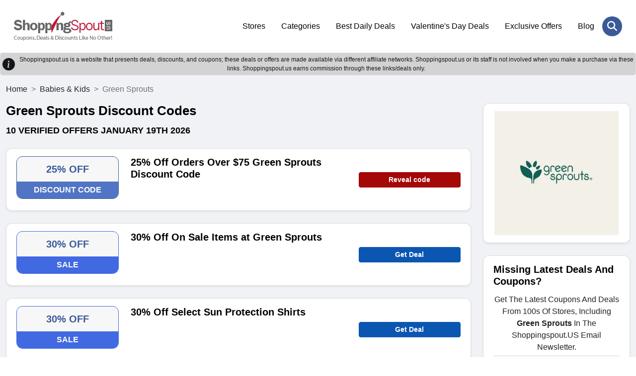

--- FILE ---
content_type: text/html; charset=UTF-8
request_url: https://www.shoppingspout.us/green-sprouts-coupon-codes
body_size: 7366
content:
<!DOCTYPE html>
<html lang="en">
<head>
<meta charset="UTF-8">
<title>15% Off Green Sprouts Coupon Codes, Discount Codes 2026</title>
<meta name="description" content="Enjoy 25% OFF Discount + Free Shipping on Green Sprouts Products With Green Sprouts Discount Codes.">
<meta name="keywords" content="Green Sprouts coupons, Green Sprouts coupon codes, Green Sprouts promo codes, Green Sprouts discount code, Green Sprouts deals">
<link rel="canonical" href="https://www.shoppingspout.us/green-sprouts-coupon-codes"><meta name="csrf-token" content="8521421872e816d4b64a18666d423c92">
<link rel="shortcut icon" type="image/png" href="https://images.shoppingspout.us/logoEfwmSPIb4q-favi.png">  
<meta name="viewport" content="width=device-width,minimum-scale=1,initial-scale=1">
<meta name="verification" content="81f38554cea5726cd44cbf79803fe65d">
<link rel="stylesheet" href="https://www.shoppingspout.us/sspout_views/themes/default-nonamp-us/assets/css/bootstrap.min.css">
<link rel="preload" href="https://www.shoppingspout.us/sspout_views/themes/default-nonamp-us/assets/css/owl-carousel.css" as="style" onload="this.onload=null;this.rel='stylesheet'">
<link rel="preload" href="https://www.shoppingspout.us/sspout_views/themes/default-nonamp-us/assets/css/owl-theme.css" as="style" onload="this.onload=null;this.rel='stylesheet'">
<link rel="preload" href="https://www.shoppingspout.us/sspout_views/themes/default-nonamp-us/assets/css/animate.css" as="style" onload="this.onload=null;this.rel='stylesheet'">
<link rel="preload" href="https://www.shoppingspout.us/sspout_views/themes/default-nonamp-us/assets/css/aos.css" as="style" onload="this.onload=null;this.rel='stylesheet'">
<link rel="preload" href="https://cdnjs.cloudflare.com/ajax/libs/font-awesome/6.7.2/css/all.min.css" as="style" onload="this.onload=null;this.rel='stylesheet'">
<noscript>
    <link rel="stylesheet" href="https://www.shoppingspout.us/sspout_views/themes/default-nonamp-us/assets/css/owl-carousel.css">
    <link rel="stylesheet" href="https://www.shoppingspout.us/sspout_views/themes/default-nonamp-us/assets/css/owl-theme.css">
    <link rel="stylesheet" href="https://www.shoppingspout.us/sspout_views/themes/default-nonamp-us/assets/css/animate.css">
    <link rel="stylesheet" href="https://www.shoppingspout.us/sspout_views/themes/default-nonamp-us/assets/css/aos.css">
    <link rel="stylesheet" href="https://cdnjs.cloudflare.com/ajax/libs/font-awesome/6.7.2/css/all.min.css">
</noscript>
<link rel="stylesheet" href="https://www.shoppingspout.us/sspout_views/themes/default-nonamp-us/assets/css/style.css">
<style>
</style>

<meta name="google-site-verification" content="bWcC3tppWzKkfFpykr6So9AMs0rOpejxOKQSyUNraO8">
<meta name="google-site-verification" content="cD7_9vV-YU1exVLhhbQJdnfYRroEhfs060lne4pKKpo">
<meta name="msvalidate.01" content="4633F6F6A5355B7E93F91C352087AEDB">
<meta name="verification" content="91dc12e5fd34fafe8f3e2aa3bef91e18"><script>
    (function(c,l,a,r,i,t,y){
        c[a]=c[a]||function(){(c[a].q=c[a].q||[]).push(arguments)};
        t=l.createElement(r);t.async=1;t.src="https://www.clarity.ms/tag/"+i;
        y=l.getElementsByTagName(r)[0];y.parentNode.insertBefore(t,y);
    })(window, document, "clarity", "script", "h9uhue8v75");
</script>
<!-- Google Tag Managern -->
<script>(function(w,d,s,l,i){w[l]=w[l]||[];w[l].push({'gtm.start':
new Date().getTime(),event:'gtm.js'});var f=d.getElementsByTagName(s)[0],
j=d.createElement(s),dl=l!='dataLayer'?'&l='+l:'';j.async=true;j.src=
'https://www.googletagmanager.com/gtm.js?id='+i+dl;f.parentNode.insertBefore(j,f);
})(window,document,'script','dataLayer','GTM-MTD94W');</script>
<!-- End Google Tag Manager -->
<!-- Global site tag (gtag.js) - Google Analytics -->
<script async src="https://www.googletagmanager.com/gtag/js?id=UA-55390394-1"></script>
<script>
  window.dataLayer = window.dataLayer || [];
  function gtag(){dataLayer.push(arguments);}
  gtag('js', new Date());
  gtag('config', 'UA-55390394-1');
</script>
</head>
<body>
<!-- Google Tag Manager (noscript) -->
<noscript><iframe src="https://www.googletagmanager.com/ns.html?id=GTM-MTD94W"
height="0" width="0" style="display:none;visibility:hidden"></iframe></noscript>
<!-- End Google Tag Manager (noscript) -->
<header class="ampstart-headerbar">
<div class="header-search-wrapper" id="mobile-header">
<div class="header-search-inner">
<span class="search-close" onclick="hideSearch();"><i class="fa-solid fa-xmark"></i></span>
<div class="header-search-form">
  <input type="text" name="search" id="stores" placeholder="Search Coupons & Stores" onkeyup="showResult(this.value)" autocomplete="off" class="form-control"><button class="header-search-btn" aria-label="Search Store" onclick="javascript:gotoStore('stores');"><i class="fa-solid fa-magnifying-glass"></i></button>
</div>
</div></div>
<div class="px-3 py-4">
<div class="container">
<div class="d-flex flex-wrap align-items-center justify-content-center justify-content-lg-start">
<a href="https://www.shoppingspout.us/" title="ShoppingSpout US" class="h-logo d-flex align-items-center my-2 my-lg-0 me-lg-auto text-white text-decoration-none">
<img class="img-fluid" src="https://images.shoppingspout.us/shoppingspout-logo.webp" alt="ShoppingSpout US">
</a>
<ul class="nav col-12 col-lg-auto my-5 justify-content-center my-md-0 text-small">
                        <li><a href="/coupon-codes" class="nav-link">
                                Stores                            </a>
                        </li> 
                                            <li><a href="/categories" class="nav-link">
                                Categories                            </a>
                        </li> 
                                            <li><a href="/daily-deals" class="nav-link">
                                Best Daily Deals                            </a>
                        </li> 
                                            <li><a href="/valentines-day-coupon-codes-c390" class="nav-link">
                                Valentine's Day Deals                            </a>
                        </li> 
                                            <li><a href="/exclusive-offers-coupon-codes-c387" class="nav-link">
                                Exclusive Offers                            </a>
                        </li> 
                                            <li><a href="/blog/" class="nav-link">
                                Blog                            </a>
                        </li> 
                    </ul>
<div class="menu-toggle-btn">
<div id="menu-toggle-icon">
    <span></span><span></span><span></span>
</div></div>
<div class="header-search"><a href="JavaScript:void(0)" onclick="doSearch()" aria-label="Search Store" title="Search Store" class="header-search-open"> <i class="fa-solid fa-magnifying-glass"></i></a></div>
</div></div></div>
</header>
<div></div>
<div id="livesearch"></div>
<div class="clearfix"></div>
<div class="alert-dark d-flex align-items-center alert-dark d-flex align-items-center p-1 border border-transparent rounded" role="alert">
<svg xmlns="http://www.w3.org/2000/svg" width="25" height="25" fill="currentColor" 
class="bi bi-exclamation-triangle-fill flex-shrink-0 me-2 float-end" viewBox="0 0 16 16" role="img" aria-label="Warning:">
<path d="M8 16A8 8 0 1 0 8 0a8 8 0 0 0 0 16zm.93-9.412-1 4.705c-.07.34.029.533.304.533.194 0 .487-.07.686-.246l-.088.416c-.287.346-.92.598-1.465.598-.703 0-1.002-.422-.808-1.319l.738-3.468c.064-.293.006-.399-.287-.47l-.451-.081.082-.381 2.29-.287zM8 5.5a1 1 0 1 1 0-2 1 1 0 0 1 0 2z"/>
</svg>		
<div class="text-center header-heading">
  Shoppingspout.us is a website that presents deals, discounts, and coupons; these deals or offers are made available via different affiliate networks. Shoppingspout.us or its staff is not involved when you make a purchase via these links. Shoppingspout.us earns commission through these links/deals only.
</div>
</div>
<div class="main-wrapper" id="mainfame"><div class="sp-coupons-listing bg-grey py-3"><div class="container">
<div class="row">
<nav style="--bs-breadcrumb-divider: '>';" aria-label="breadcrumb">
  <ol class="breadcrumb">
    <li class="breadcrumb-item"><a class="text-dark" href="https://www.shoppingspout.us/" title="ShoppingSpout US">Home</a></li>
    <li class="breadcrumb-item"><a class="text-dark" href="https://www.shoppingspout.us/babies-and-kids-coupon-codes-c260" title="Babies & Kids">Babies & Kids</a></li>
    <li class="breadcrumb-item active" aria-current="page">Green Sprouts</li>
  </ol>
</nav>
<div class="col-12 col-md-12 col-lg-9">
<!-- end of coupon details -->

<script type="application/ld+json">
{
	"@context": "http://schema.org",
	"@type": "BreadcrumbList",
	"itemListElement": [
		{
			"@type": "ListItem",
			"position": 1,
			"item": {
				"@id": "https://www.shoppingspout.us/",
				"name": "Home"
			}
		},
		{
			"@type": "ListItem",
			"position": 2,
			"item": {
				"@id": "https://www.shoppingspout.us/babies-and-kids-coupon-codes-c260",
				"name": "Babies & Kids"
			}
		},
		{
			"@type": "ListItem",
			"position": 3,
			"item": {
				"@id": "https://www.shoppingspout.us/green-sprouts-coupon-codes",
				"name": "Green Sprouts"
			}
		}
	]
}
</script>

<div class="sp-coupons-stores-heading mb-4"><h1>Green Sprouts Discount Codes</h1>
<h2> <span>10 verified offers  January 19th 2026</span></h2>
</div>
<div class="sp-coupons-listing-inner">
<div class="sp-coupons-box card shadow-sm 0">
<div class="sp-coupons-box-content row">
<div class="col-5 col-md-3 mb-sm-2"> 
	<div class="power-url" data-power-redirect="https://www.shoppingspout.us/green-sprouts-coupon-codes?c=1086000" data-power-url="https://greensproutsbaby.com/" onclick="powerlink(this.getAttribute('data-power-redirect'), this.getAttribute('data-power-url'));">
		<div class="text-center sp-coupons-p bd-52ff52">
		<div class="coupon-text">25% OFF</div>
		<p class="sliver bg-52ff52">DISCOUNT CODE</p>
	</div>
		</div>
</div>
<div class="col-7 col-md-6">
	<h3><span class="power-url" data-power-redirect="https://www.shoppingspout.us/green-sprouts-coupon-codes?c=1086000" data-power-url="https://greensproutsbaby.com/" onclick="powerlink(this.getAttribute('data-power-redirect'), this.getAttribute('data-power-url'));">
	25% Off Orders Over $75 Green Sprouts Discount Code</span></h3>
<div class="d-none d-sm-block"></div>
</div>
<div class="col-12 col-md-3 pt-2 mt-sm-4 d-none d-sm-block">   
<span class="btn rounded btn-sm btn-block fw-bold btn-primary2" data-power-redirect="https://www.shoppingspout.us/green-sprouts-coupon-codes?c=1086000" data-power-url="https://greensproutsbaby.com/" onclick="powerlink(this.getAttribute('data-power-redirect'), this.getAttribute('data-power-url'));">
    

Reveal code</span>
</div>
<div class="col-12 col-md-3 mt-sm-4 d-block d-sm-none">   
</div>
<div class="col-12 col-md-3 mt-sm-4 d-block d-sm-none">   
<span class="btn rounded btn-sm btn-block fw-bold btn-primary2" data-power-redirect="https://www.shoppingspout.us/green-sprouts-coupon-codes?c=1086000" data-power-url="https://greensproutsbaby.com/" onclick="powerlink(this.getAttribute('data-power-redirect'), this.getAttribute('data-power-url'));">
Reveal code</span>

</div>
<div class="clearfix"></div>
</div></div>
<div class="sp-coupons-box card shadow-sm 1">
<div class="sp-coupons-box-content row">
<div class="col-5 col-md-3 mb-sm-2"> 
	<div class="power-url" data-power-redirect="https://www.shoppingspout.us/green-sprouts-coupon-codes?c=948571" data-power-url="https://greensproutsbaby.com/" onclick="powerlink(this.getAttribute('data-power-redirect'), this.getAttribute('data-power-url'));">
		<div class="text-center sp-coupons-p bd-4169E1">
		<div class="coupon-text">30% OFF</div>
		<p class="sliver bg-4169E1">SALE</p>
	</div>
		</div>
</div>
<div class="col-7 col-md-6">
	<h3><span class="power-url" data-power-redirect="https://www.shoppingspout.us/green-sprouts-coupon-codes?c=948571" data-power-url="https://greensproutsbaby.com/" onclick="powerlink(this.getAttribute('data-power-redirect'), this.getAttribute('data-power-url'));">
	30% Off On Sale Items at Green Sprouts</span></h3>
<div class="d-none d-sm-block"></div>
</div>
<div class="col-12 col-md-3 pt-2 mt-sm-4 d-none d-sm-block">   
<span class="btn rounded btn-sm btn-block fw-bold btn-primary" data-power-redirect="https://www.shoppingspout.us/green-sprouts-coupon-codes?c=948571" data-power-url="https://greensproutsbaby.com/" onclick="powerlink(this.getAttribute('data-power-redirect'), this.getAttribute('data-power-url'));">
    

Get Deal</span>
</div>
<div class="col-12 col-md-3 mt-sm-4 d-block d-sm-none">   
</div>
<div class="col-12 col-md-3 mt-sm-4 d-block d-sm-none">   
<span class="btn rounded btn-sm btn-block fw-bold btn-primary" data-power-redirect="https://www.shoppingspout.us/green-sprouts-coupon-codes?c=948571" data-power-url="https://greensproutsbaby.com/" onclick="powerlink(this.getAttribute('data-power-redirect'), this.getAttribute('data-power-url'));">
Get Deal</span>

</div>
<div class="clearfix"></div>
</div></div>
<div class="sp-coupons-box card shadow-sm 2">
<div class="sp-coupons-box-content row">
<div class="col-5 col-md-3 mb-sm-2"> 
	<div class="power-url" data-power-redirect="https://www.shoppingspout.us/green-sprouts-coupon-codes?c=948572" data-power-url="https://greensproutsbaby.com/" onclick="powerlink(this.getAttribute('data-power-redirect'), this.getAttribute('data-power-url'));">
		<div class="text-center sp-coupons-p bd-4169E1">
		<div class="coupon-text">30% OFF</div>
		<p class="sliver bg-4169E1">SALE</p>
	</div>
		</div>
</div>
<div class="col-7 col-md-6">
	<h3><span class="power-url" data-power-redirect="https://www.shoppingspout.us/green-sprouts-coupon-codes?c=948572" data-power-url="https://greensproutsbaby.com/" onclick="powerlink(this.getAttribute('data-power-redirect'), this.getAttribute('data-power-url'));">
	30% Off Select Sun Protection Shirts</span></h3>
<div class="d-none d-sm-block"></div>
</div>
<div class="col-12 col-md-3 pt-2 mt-sm-4 d-none d-sm-block">   
<span class="btn rounded btn-sm btn-block fw-bold btn-primary" data-power-redirect="https://www.shoppingspout.us/green-sprouts-coupon-codes?c=948572" data-power-url="https://greensproutsbaby.com/" onclick="powerlink(this.getAttribute('data-power-redirect'), this.getAttribute('data-power-url'));">
    

Get Deal</span>
</div>
<div class="col-12 col-md-3 mt-sm-4 d-block d-sm-none">   
</div>
<div class="col-12 col-md-3 mt-sm-4 d-block d-sm-none">   
<span class="btn rounded btn-sm btn-block fw-bold btn-primary" data-power-redirect="https://www.shoppingspout.us/green-sprouts-coupon-codes?c=948572" data-power-url="https://greensproutsbaby.com/" onclick="powerlink(this.getAttribute('data-power-redirect'), this.getAttribute('data-power-url'));">
Get Deal</span>

</div>
<div class="clearfix"></div>
</div></div>
<div class="sp-coupons-box card shadow-sm 3">
<div class="sp-coupons-box-content row">
<div class="col-5 col-md-3 mb-sm-2"> 
	<div class="power-url" data-power-redirect="https://www.shoppingspout.us/green-sprouts-coupon-codes?c=948567" data-power-url="https://greensproutsbaby.com/" onclick="powerlink(this.getAttribute('data-power-redirect'), this.getAttribute('data-power-url'));">
		<div class="text-center sp-coupons-p bd-6b6bff">
		<div class="coupon-text"></div>
		<p class="sliver bg-6b6bff">FREE SHIPPING</p>
	</div>
		</div>
</div>
<div class="col-7 col-md-6">
	<h3><span class="power-url" data-power-redirect="https://www.shoppingspout.us/green-sprouts-coupon-codes?c=948567" data-power-url="https://greensproutsbaby.com/" onclick="powerlink(this.getAttribute('data-power-redirect'), this.getAttribute('data-power-url'));">
	Free Shipping Over $50+ at Green Sprouts</span></h3>
<div class="d-none d-sm-block"></div>
</div>
<div class="col-12 col-md-3 pt-2 mt-sm-4 d-none d-sm-block">   
<span class="btn rounded btn-sm btn-block fw-bold btn-primary" data-power-redirect="https://www.shoppingspout.us/green-sprouts-coupon-codes?c=948567" data-power-url="https://greensproutsbaby.com/" onclick="powerlink(this.getAttribute('data-power-redirect'), this.getAttribute('data-power-url'));">
    

Get Deal</span>
</div>
<div class="col-12 col-md-3 mt-sm-4 d-block d-sm-none">   
</div>
<div class="col-12 col-md-3 mt-sm-4 d-block d-sm-none">   
<span class="btn rounded btn-sm btn-block fw-bold btn-primary" data-power-redirect="https://www.shoppingspout.us/green-sprouts-coupon-codes?c=948567" data-power-url="https://greensproutsbaby.com/" onclick="powerlink(this.getAttribute('data-power-redirect'), this.getAttribute('data-power-url'));">
Get Deal</span>

</div>
<div class="clearfix"></div>
</div></div>
<div class="sp-coupons-box card shadow-sm 4">
<div class="sp-coupons-box-content row">
<div class="col-5 col-md-3 mb-sm-2"> 
	<div class="power-url" data-power-redirect="https://www.shoppingspout.us/green-sprouts-coupon-codes?c=987230" data-power-url="https://greensproutsbaby.com/" onclick="powerlink(this.getAttribute('data-power-redirect'), this.getAttribute('data-power-url'));">
		<div class="text-center sp-coupons-p bd-b5b5b5">
		<div class="coupon-text">From $8.39</div>
		<p class="sliver bg-b5b5b5">DEAL</p>
	</div>
		</div>
</div>
<div class="col-7 col-md-6">
	<h3><span class="power-url" data-power-redirect="https://www.shoppingspout.us/green-sprouts-coupon-codes?c=987230" data-power-url="https://greensproutsbaby.com/" onclick="powerlink(this.getAttribute('data-power-redirect'), this.getAttribute('data-power-url'));">
	Dishes & Utensils From $8.39</span></h3>
<div class="d-none d-sm-block"></div>
</div>
<div class="col-12 col-md-3 pt-2 mt-sm-4 d-none d-sm-block">   
<span class="btn rounded btn-sm btn-block fw-bold btn-primary" data-power-redirect="https://www.shoppingspout.us/green-sprouts-coupon-codes?c=987230" data-power-url="https://greensproutsbaby.com/" onclick="powerlink(this.getAttribute('data-power-redirect'), this.getAttribute('data-power-url'));">
    

Get Deal</span>
</div>
<div class="col-12 col-md-3 mt-sm-4 d-block d-sm-none">   
</div>
<div class="col-12 col-md-3 mt-sm-4 d-block d-sm-none">   
<span class="btn rounded btn-sm btn-block fw-bold btn-primary" data-power-redirect="https://www.shoppingspout.us/green-sprouts-coupon-codes?c=987230" data-power-url="https://greensproutsbaby.com/" onclick="powerlink(this.getAttribute('data-power-redirect'), this.getAttribute('data-power-url'));">
Get Deal</span>

</div>
<div class="clearfix"></div>
</div></div>
<div class="sp-coupons-box card shadow-sm 5">
<div class="sp-coupons-box-content row">
<div class="col-5 col-md-3 mb-sm-2"> 
	<div class="power-url" data-power-redirect="https://www.shoppingspout.us/green-sprouts-coupon-codes?c=987228" data-power-url="https://greensproutsbaby.com/" onclick="powerlink(this.getAttribute('data-power-redirect'), this.getAttribute('data-power-url'));">
		<div class="text-center sp-coupons-p bd-4169E1">
		<div class="coupon-text">50% OFF</div>
		<p class="sliver bg-4169E1">SALE</p>
	</div>
		</div>
</div>
<div class="col-7 col-md-6">
	<h3><span class="power-url" data-power-redirect="https://www.shoppingspout.us/green-sprouts-coupon-codes?c=987228" data-power-url="https://greensproutsbaby.com/" onclick="powerlink(this.getAttribute('data-power-redirect'), this.getAttribute('data-power-url'));">
	Up to 50% Off Swim & Sun</span></h3>
<div class="d-none d-sm-block"></div>
</div>
<div class="col-12 col-md-3 pt-2 mt-sm-4 d-none d-sm-block">   
<span class="btn rounded btn-sm btn-block fw-bold btn-primary" data-power-redirect="https://www.shoppingspout.us/green-sprouts-coupon-codes?c=987228" data-power-url="https://greensproutsbaby.com/" onclick="powerlink(this.getAttribute('data-power-redirect'), this.getAttribute('data-power-url'));">
    

Get Deal</span>
</div>
<div class="col-12 col-md-3 mt-sm-4 d-block d-sm-none">   
</div>
<div class="col-12 col-md-3 mt-sm-4 d-block d-sm-none">   
<span class="btn rounded btn-sm btn-block fw-bold btn-primary" data-power-redirect="https://www.shoppingspout.us/green-sprouts-coupon-codes?c=987228" data-power-url="https://greensproutsbaby.com/" onclick="powerlink(this.getAttribute('data-power-redirect'), this.getAttribute('data-power-url'));">
Get Deal</span>

</div>
<div class="clearfix"></div>
</div></div>
<div class="sp-coupons-box card shadow-sm 6">
<div class="sp-coupons-box-content row">
<div class="col-5 col-md-3 mb-sm-2"> 
	<div class="power-url" data-power-redirect="https://www.shoppingspout.us/green-sprouts-coupon-codes?c=987227" data-power-url="https://greensproutsbaby.com/" onclick="powerlink(this.getAttribute('data-power-redirect'), this.getAttribute('data-power-url'));">
		<div class="text-center sp-coupons-p bd-FF6347">
		<div class="coupon-text">At $11.99</div>
		<p class="sliver bg-FF6347">SPECIAL</p>
	</div>
		</div>
</div>
<div class="col-7 col-md-6">
	<h3><span class="power-url" data-power-redirect="https://www.shoppingspout.us/green-sprouts-coupon-codes?c=987227" data-power-url="https://greensproutsbaby.com/" onclick="powerlink(this.getAttribute('data-power-redirect'), this.getAttribute('data-power-url'));">
	Swim Diapers Starting At $11.99</span></h3>
<div class="d-none d-sm-block"></div>
</div>
<div class="col-12 col-md-3 pt-2 mt-sm-4 d-none d-sm-block">   
<span class="btn rounded btn-sm btn-block fw-bold btn-primary" data-power-redirect="https://www.shoppingspout.us/green-sprouts-coupon-codes?c=987227" data-power-url="https://greensproutsbaby.com/" onclick="powerlink(this.getAttribute('data-power-redirect'), this.getAttribute('data-power-url'));">
    

Get Deal</span>
</div>
<div class="col-12 col-md-3 mt-sm-4 d-block d-sm-none">   
</div>
<div class="col-12 col-md-3 mt-sm-4 d-block d-sm-none">   
<span class="btn rounded btn-sm btn-block fw-bold btn-primary" data-power-redirect="https://www.shoppingspout.us/green-sprouts-coupon-codes?c=987227" data-power-url="https://greensproutsbaby.com/" onclick="powerlink(this.getAttribute('data-power-redirect'), this.getAttribute('data-power-url'));">
Get Deal</span>

</div>
<div class="clearfix"></div>
</div></div>
<div class="sp-coupons-box card shadow-sm 7">
<div class="sp-coupons-box-content row">
<div class="col-5 col-md-3 mb-sm-2"> 
	<div class="power-url" data-power-redirect="https://www.shoppingspout.us/green-sprouts-coupon-codes?c=997901" data-power-url="https://greensproutsbaby.com/" onclick="powerlink(this.getAttribute('data-power-redirect'), this.getAttribute('data-power-url'));">
		<div class="text-center sp-coupons-p bd-b5b5b5">
		<div class="coupon-text">Special Offer</div>
		<p class="sliver bg-b5b5b5">DEAL</p>
	</div>
		</div>
</div>
<div class="col-7 col-md-6">
	<h3><span class="power-url" data-power-redirect="https://www.shoppingspout.us/green-sprouts-coupon-codes?c=997901" data-power-url="https://greensproutsbaby.com/" onclick="powerlink(this.getAttribute('data-power-redirect'), this.getAttribute('data-power-url'));">
	New Collection As Low As $4</span></h3>
<div class="d-none d-sm-block"></div>
</div>
<div class="col-12 col-md-3 pt-2 mt-sm-4 d-none d-sm-block">   
<span class="btn rounded btn-sm btn-block fw-bold btn-primary" data-power-redirect="https://www.shoppingspout.us/green-sprouts-coupon-codes?c=997901" data-power-url="https://greensproutsbaby.com/" onclick="powerlink(this.getAttribute('data-power-redirect'), this.getAttribute('data-power-url'));">
    

Get Deal</span>
</div>
<div class="col-12 col-md-3 mt-sm-4 d-block d-sm-none">   
</div>
<div class="col-12 col-md-3 mt-sm-4 d-block d-sm-none">   
<span class="btn rounded btn-sm btn-block fw-bold btn-primary" data-power-redirect="https://www.shoppingspout.us/green-sprouts-coupon-codes?c=997901" data-power-url="https://greensproutsbaby.com/" onclick="powerlink(this.getAttribute('data-power-redirect'), this.getAttribute('data-power-url'));">
Get Deal</span>

</div>
<div class="clearfix"></div>
</div></div>
<div class="sp-coupons-box card shadow-sm 8">
<div class="sp-coupons-box-content row">
<div class="col-5 col-md-3 mb-sm-2"> 
	<div class="power-url" data-power-redirect="https://www.shoppingspout.us/green-sprouts-coupon-codes?c=982059" data-power-url="https://greensproutsbaby.com/" onclick="powerlink(this.getAttribute('data-power-redirect'), this.getAttribute('data-power-url'));">
		<div class="text-center sp-coupons-p bd-b5b5b5">
		<div class="coupon-text">15%OFF</div>
		<p class="sliver bg-b5b5b5">DEAL</p>
	</div>
		</div>
</div>
<div class="col-7 col-md-6">
	<h3><span class="power-url" data-power-redirect="https://www.shoppingspout.us/green-sprouts-coupon-codes?c=982059" data-power-url="https://greensproutsbaby.com/" onclick="powerlink(this.getAttribute('data-power-redirect'), this.getAttribute('data-power-url'));">
	15% Dicount on your order</span></h3>
<div class="d-none d-sm-block"><p>sign up to get 15% off your first order</p></div>
</div>
<div class="col-12 col-md-3 pt-2 mt-sm-4 d-none d-sm-block">   
<span class="btn rounded btn-sm btn-block fw-bold btn-primary" data-power-redirect="https://www.shoppingspout.us/green-sprouts-coupon-codes?c=982059" data-power-url="https://greensproutsbaby.com/" onclick="powerlink(this.getAttribute('data-power-redirect'), this.getAttribute('data-power-url'));">
    

Get Deal</span>
</div>
<div class="col-12 col-md-3 mt-sm-4 d-block d-sm-none">   
<p>sign up to get 15% off your first order</p></div>
<div class="col-12 col-md-3 mt-sm-4 d-block d-sm-none">   
<span class="btn rounded btn-sm btn-block fw-bold btn-primary" data-power-redirect="https://www.shoppingspout.us/green-sprouts-coupon-codes?c=982059" data-power-url="https://greensproutsbaby.com/" onclick="powerlink(this.getAttribute('data-power-redirect'), this.getAttribute('data-power-url'));">
Get Deal</span>

</div>
<div class="clearfix"></div>
</div></div>
<div class="sp-coupons-box card shadow-sm 9">
<div class="sp-coupons-box-content row">
<div class="col-5 col-md-3 mb-sm-2"> 
	<div class="power-url" data-power-redirect="https://www.shoppingspout.us/green-sprouts-coupon-codes?c=948568" data-power-url="https://greensproutsbaby.com/" onclick="powerlink(this.getAttribute('data-power-redirect'), this.getAttribute('data-power-url'));">
		<div class="text-center sp-coupons-p bd-4169E1">
		<div class="coupon-text">15% OFF</div>
		<p class="sliver bg-4169E1">SALE</p>
	</div>
		</div>
</div>
<div class="col-7 col-md-6">
	<h3><span class="power-url" data-power-redirect="https://www.shoppingspout.us/green-sprouts-coupon-codes?c=948568" data-power-url="https://greensproutsbaby.com/" onclick="powerlink(this.getAttribute('data-power-redirect'), this.getAttribute('data-power-url'));">
	Sign Up To Receive 15% Off Your First Order</span></h3>
<div class="d-none d-sm-block"></div>
</div>
<div class="col-12 col-md-3 pt-2 mt-sm-4 d-none d-sm-block">   
<span class="btn rounded btn-sm btn-block fw-bold btn-primary" data-power-redirect="https://www.shoppingspout.us/green-sprouts-coupon-codes?c=948568" data-power-url="https://greensproutsbaby.com/" onclick="powerlink(this.getAttribute('data-power-redirect'), this.getAttribute('data-power-url'));">
    

Get Deal</span>
</div>
<div class="col-12 col-md-3 mt-sm-4 d-block d-sm-none">   
</div>
<div class="col-12 col-md-3 mt-sm-4 d-block d-sm-none">   
<span class="btn rounded btn-sm btn-block fw-bold btn-primary" data-power-redirect="https://www.shoppingspout.us/green-sprouts-coupon-codes?c=948568" data-power-url="https://greensproutsbaby.com/" onclick="powerlink(this.getAttribute('data-power-redirect'), this.getAttribute('data-power-url'));">
Get Deal</span>

</div>
<div class="clearfix"></div>
</div></div>
</div>
<div class="sp-coupons-box card shadow-sm"><div class="sp-coupons-box-content"><div class="sp-coupons-stores-heading mb-4">	
<h2 class="ss-c-title ampstart-title-sm bold mb1">
About Green Sprouts</h2>
</div>
</div></div>
<!-- start of faqs -->
<!-- end of faqs -->
<div class="clearfix"></div></div>
<div class="col-12 col-md-12 col-lg-3">
<div class="sp-coupons-box card text-center shadow-sm"><div class="sp-coupons-box-content row">
<span class="power-url" data-power-redirect="https://greensproutsbaby.com/" onclick="openRedirectUrl(this.getAttribute('data-power-redirect'));">
<img src="https://images.shoppingspout.us/store_images/store_green_xRo4u8Fxxe.webp" width="250" height="250" class="responsive-img" alt="Green Sprouts" title="Green Sprouts" />
</span>
</div></div><div class="sp-coupons-box card shadow-sm">
<div class="sp-coupons-box-content row">
    	<h3><font style="vertical-align: inherit;">
	<font style="vertical-align: inherit;">Missing Latest Deals And Coupons?</font></font>
	</h3>
	<p class="center ">Get The Latest Coupons And Deals From 100s Of Stores, Including <strong>Green Sprouts</strong> In The Shoppingspout.US Email Newsletter.</p>
		<form>
		<input name="ns_store_id" value="16269" type="hidden">
		<input name="subscribe_type" value="store_sub" type="hidden">
		<input placeholder="Enter Your Email" class="form-control rounded mb-2" required name="store_email" value="" type="email">
		<p id="sub-s" class="center bold hide"></p>
		<button class="btn rounded btn-primary btn-block" onclick="javascript: storeSubscribe('s');">Subscribe Now</button>
	</form>
</div>
</div><div class="sp-coupons-box card shadow-sm"><div class="sp-coupons-box-content row">
<h3>Related Stores</h3>
<ul class="sp-coupons-box-list">
<li class="mb1"><a class="link-primary" href="https://www.shoppingspout.us/little-bot-baby-coupon-codes"><strong>Little Bot</strong></a></li>
<li class="mb1"><a class="link-primary" href="https://www.shoppingspout.us/bc-babycare-coupon-codes"><strong>Bc Babycare</strong></a></li>
<li class="mb1"><a class="link-primary" href="https://www.shoppingspout.us/prosto-concept-coupon-codes"><strong>Prosto Concept</strong></a></li>
<li class="mb1"><a class="link-primary" href="https://www.shoppingspout.us/anb-baby-coupon-codes"><strong>ANB Baby</strong></a></li>
<li class="mb1"><a class="link-primary" href="https://www.shoppingspout.us/grownsy-coupon-codes"><strong>Grownsy</strong></a></li>
<li class="mb1"><a class="link-primary" href="https://www.shoppingspout.us/kriddo-coupon-codes"><strong>Kriddo</strong></a></li>
<li class="mb1"><a class="link-primary" href="https://www.shoppingspout.us/wildhaven-wools-coupon-codes"><strong>Wildhaven Wools</strong></a></li>
<li class="mb1"><a class="link-primary" href="https://www.shoppingspout.us/angel-bliss-coupon-codes"><strong>Angelbliss</strong></a></li>
<li class="mb1"><a class="link-primary" href="https://www.shoppingspout.us/parasolco-coupon-codes"><strong>Parasol</strong></a></li>
<li class="mb1"><a class="link-primary" href="https://www.shoppingspout.us/smart-playrooms-coupon-codes"><strong>Smart Playrooms</strong></a></li>
<li class="mb1"><a class="link-primary" href="https://www.shoppingspout.us/yankee-toybox-coupon-codes"><strong>Yankee Toy Box</strong></a></li>
<li class="mb1"><a class="link-primary" href="https://www.shoppingspout.us/project-playroom-coupon-codes"><strong>Project Playroom</strong></a></li>
<li class="mb1"><a class="link-primary" href="https://www.shoppingspout.us/goodbuy-gear-coupon-codes"><strong>GoodBuy Gear</strong></a></li>
<li class="mb1"><a class="link-primary" href="https://www.shoppingspout.us/shop-honeybug-coupon-codes"><strong>HoneyBug</strong></a></li>
<li class="mb1"><a class="link-primary" href="https://www.shoppingspout.us/babeside-coupon-codes"><strong>Babeside</strong></a></li>
<li class="mb1"><a class="link-primary" href="https://www.shoppingspout.us/colugo-coupon-codes"><strong>Colugo</strong></a></li>
<li class="mb1"><a class="link-primary" href="https://www.shoppingspout.us/mombella-coupon-codes"><strong>Mombella</strong></a></li>
<li class="mb1"><a class="link-primary" href="https://www.shoppingspout.us/iloveplum-coupon-codes"><strong>iloveplum</strong></a></li>
<li class="mb1"><a class="link-primary" href="https://www.shoppingspout.us/coco-village-coupon-codes"><strong>Coco Village</strong></a></li>
<li class="mb1"><a class="link-primary" href="https://www.shoppingspout.us/organic-baby-food-24-coupon-codes"><strong>Organic Baby Food</strong></a></li>
<li class="mb1"><a class="link-primary" href="https://www.shoppingspout.us/andy-and-evan-coupon-codes"><strong>Andy & Evan</strong></a></li>
<li class="mb1"><a class="link-primary" href="https://www.shoppingspout.us/babiators-coupon-codes"><strong>Babiators</strong></a></li>
<li class="mb1"><a class="link-primary" href="https://www.shoppingspout.us/mommed-coupon-codes"><strong>MomMed</strong></a></li>
<li class="mb1"><a class="link-primary" href="https://www.shoppingspout.us/dtidirect-coupon-codes"><strong>DTI Direct</strong></a></li>
<li class="mb1"><a class="link-primary" href="https://www.shoppingspout.us/flyer-coupon-codes"><strong>Flyer Electric Bikes</strong></a></li>
<li class="mb1"><a class="link-primary" href="https://www.shoppingspout.us/babyzen-coupon-codes"><strong>Babyzen</strong></a></li>
<li class="mb1"><a class="link-primary" href="https://www.shoppingspout.us/lullabyearth-coupon-codes"><strong>Lullaby Earth</strong></a></li>
<li class="mb1"><a class="link-primary" href="https://www.shoppingspout.us/nuby-coupon-codes"><strong>Nuby</strong></a></li>
<li class="mb1"><a class="link-primary" href="https://www.shoppingspout.us/strolleria-coupon-codes"><strong>Strolleria</strong></a></li>
<li class="mb1"><a class="link-primary" href="https://www.shoppingspout.us/petitlem-coupon-codes"><strong>Petit Lem</strong></a></li>
<li class="mb1"><a class="link-primary" href="https://www.shoppingspout.us/nanit-coupon-codes"><strong>Nanit</strong></a></li>
<li class="mb1"><a class="link-primary" href="https://www.shoppingspout.us/maxandlily-coupon-codes"><strong>Max and Lily</strong></a></li>
<li class="mb1"><a class="link-primary" href="https://www.shoppingspout.us/brightstarlabels-coupon-codes"><strong>Bright Star Labels</strong></a></li>
<li class="mb1"><a class="link-primary" href="https://www.shoppingspout.us/maxtrixkids-coupon-codes"><strong>Maxtrix Kids Furniture</strong></a></li>
<li class="mb1"><a class="link-primary" href="https://www.shoppingspout.us/peejamas-coupon-codes"><strong>Peejamas</strong></a></li>
<li class="mb1"><a class="link-primary" href="https://www.shoppingspout.us/maxi-cosi-coupon-codes"><strong>Maxi Cosi</strong></a></li>
<li class="mb1"><a class="link-primary" href="https://www.shoppingspout.us/halosleep-coupon-codes"><strong>Halo Sleep</strong></a></li>
<li class="mb1"><a class="link-primary" href="https://www.shoppingspout.us/minimori-coupon-codes"><strong>Mini Mori</strong></a></li>
<li class="mb1"><a class="link-primary" href="https://www.shoppingspout.us/miniolie-coupon-codes"><strong>MiniOlie</strong></a></li>
<li class="mb1"><a class="link-primary" href="https://www.shoppingspout.us/gathre-coupon-codes"><strong>Gathre</strong></a></li>
<li class="mb1"><a class="link-primary" href="https://www.shoppingspout.us/smartrike-coupon-codes"><strong>SmarTrike</strong></a></li>
<li class="mb1"><a class="link-primary" href="https://www.shoppingspout.us/stokke-coupon-codes"><strong>Stokke</strong></a></li>
<li class="mb1"><a class="link-primary" href="https://www.shoppingspout.us/elfin-los-angeles-coupon-codes"><strong>Elfin Los Angeles</strong></a></li>
<li class="mb1"><a class="link-primary" href="https://www.shoppingspout.us/owletcare-coupon-codes"><strong>OwletCare</strong></a></li>
<li class="mb1"><a class="link-primary" href="https://www.shoppingspout.us/hibobi-coupon-codes"><strong>Hibobi</strong></a></li>
<li class="mb1"><a class="link-primary" href="https://www.shoppingspout.us/keababies-coupon-codes"><strong>KeaBabies</strong></a></li>
<li class="mb1"><a class="link-primary" href="https://www.shoppingspout.us/faylisvow-coupon-codes"><strong>Faylisvow</strong></a></li>
<li class="mb1"><a class="link-primary" href="https://www.shoppingspout.us/little-baby-paws-coupon-codes"><strong>Little Baby Paws</strong></a></li>
<li class="mb1"><a class="link-primary" href="https://www.shoppingspout.us/little-toes-coupon-codes"><strong>Little Toes</strong></a></li>
</ul></div></div>

<script async src="https://pagead2.googlesyndication.com/pagead/js/adsbygoogle.js?client=ca-pub-2611758145828429"
     crossorigin="anonymous"></script>
<!-- US Storepage Add -->
<ins class="adsbygoogle"
     style="display:block"
     data-ad-client="ca-pub-2611758145828429"
     data-ad-slot="2654110236"
     data-ad-format="auto"
     data-full-width-responsive="true"></ins>
<script>
     (adsbygoogle = window.adsbygoogle || []).push({});
</script></div></div></div></div>

</div>
</div>
<div class="clearfix"></div>
 <div class="newsletter-section py-5 text-center">
   <div class="container">
     <div class="newsletter-sec-inner">
     <div class="center bold d-none" id="sub-f"></div>
      <h3><span>Savings offers via newsletter. Be part of it too!</span></h3>
      <div class="newsletter-sec-form">
        <div class="newsletter-sub">
        <input class="form-control" id="nl_email"  placeholder="Enter your email address to subscribe..." required name="nl_email" type="email" value="" data-url="https://www.shoppingspout.us/form_ajax_rquests.php">
        <button class="submit-btn" id="neswletter_val" name="submit" onClick="javascript: storeSubscribe('f');">Register</button>
        </div>
        <div class="clearfix"></div>
        <p>By clicking “Register” you register for the Shoppingspout newsletter. You can find further information in the data protection declaration.</p>
      </div>
    </div>
    <div class="clearfix"></div>
    <div class="social-media-sec">
      <h3>Follow <span>us on</span></h3>
      <ul class="social-media-icons">
            <li><a href="https://x.com/ShoppingSpoutUS" target="_blank" aria-label="twitter" title="twitter" rel="nofollow,noopener"><i class="fa-brands fa-x-twitter"></i></a></li>
            <li><a href="https://www.facebook.com/shoppingspout" target="_blank" aria-label="facebook" title="facebook" rel="nofollow,noopener"><i class="fa-brands fa-facebook"></i></a></li>
            <li><a href="https://www.linkedin.com/company/shoppingspout" target="_blank" aria-label="linkedin" title="linkedin" rel="nofollow,noopener"><i class="fa-brands fa-linkedin"></i></a></li>
            <li><a href="https://www.pinterest.com/shopingspout/" target="_blank" aria-label="pinterest" title="pinterest" rel="nofollow,noopener"><i class="fa-brands fa-pinterest"></i></a></li>
            <li><a href="https://www.instagram.com/shoppingspout/" target="_blank" aria-label="instagram" title="instagram" rel="nofollow,noopener"><i class="fa-brands fa-instagram"></i></a></li>
           </ul>
   </div>
 </div>
</div>
<div class="clearfix"></div>
<footer id="subfame" data-pagename="store">
  <div class="footer-inner py-5">
    <div class="container">
      <div class="row">
               <div class="col-md-4 col-sm-6 mb-4 footer-nav">
          <h3>Quick Links</h3>
          <div class="footer-cities mt-3">
                    <ul>
                      <li><a href="https://www.shoppingspout.us/login">Login / Register</a></li>
                        <li><a href="https://www.shoppingspout.us/privacy-policy">Privacy Policy</a></li>
                        <li><a href="https://www.shoppingspout.us/terms-of-use-sales">Terms & Conditions</a></li>
                        <li><a href="https://www.shoppingspout.us/about-us">About Us</a></li>
                        <li><a href="https://www.shoppingspout.us/contact-us">Contact Us</a></li>
                        <li><a href="https://www.shoppingspout.us/sitemap.xml">Sitemap</a></li>
                        <li><a href="https://www.google.com/search?q=shoppingspout+us&rlz=1C1CHBD_enPK875PK875&oq=shoppingspout+us&aqs=chrome.0.69i59j35i39j0i30j69i60l3j69i65l2.163192j0j7&sourceid=chrome&ie=UTF-8">Find us on Google</a></li>
                      </ul>        </div></div>
                  <div class="col-md-5 col-sm-12 mb-4 footer-about">
          <h3>Shoppingspout.us</h3> 
          <div class="footer-cities">
            <ul>
              <li><a href="https://www.shoppingspout.com.au" title="Shoppingspout AU" target="_blank"><img src="https://www.shoppingspout.us/sspout_views/themes/default-nonamp-us/assets/images/shopping-spout-australia-flag.png" loading ="lazy" width="39" height="39" alt="Australia flag logo"> <span>Shoppingspout AU</span></a></li>
              <li><a href="https://www.shoppingspout.fr" title="Shoppingspout FR" target="_blank"><img src="https://www.shoppingspout.us/sspout_views/themes/default-nonamp-us/assets/images/shopping-spout-france-flag.png" loading ="lazy" width="39" height="39" alt="France flag logo"> <span>Shoppingspout FR</span></a></li>
              <li><a href="https://www.livrecupom.com.br" title="Livrecupom" target="_blank"><img src="https://www.shoppingspout.us/sspout_views/themes/default-nonamp-us/assets/images/shopping-spout-brazil-flag.png" loading ="lazy" width="39" height="39" alt="Brazil flag logo"> <span>Livrecupom</span></a></li>
              <li><a href="https://www.shoppingspout.de" title="Shoppingspout DE" target="_blank"><img src="https://www.shoppingspout.us/sspout_views/themes/default-nonamp-us/assets/images/shopping-spout-german-flag.png" loading ="lazy" width="39" height="39" alt="Germany flag logo"> <span>Shoppingspout DE</span></a></li>
              <li><a href="https://www.shoppingspout.com/pl" title="Shoppingspout PL" target="_blank"><img src="https://www.shoppingspout.us/sspout_views/themes/default-nonamp-us/assets/images/shopping-spout-poland-flag.png" loading ="lazy" width="39" height="39" alt="Poland flag logo"> <span>Shoppingspout PL</span></a></li>
              <li><a href="https://www.codicegratuito.it" title="Codicegratuito" target="_blank"><img src="https://www.shoppingspout.us/sspout_views/themes/default-nonamp-us/assets/images/shopping-spout-itliana-flag.png" loading ="lazy" width="39" height="39" alt="Italia flag logo"> <span>Codicegratuito</span></a></li>
              <li><a href="https://www.shoppingspout.com/es" title="Shoppingspout ES" target="_blank"><img src="https://www.shoppingspout.us/sspout_views/themes/default-nonamp-us/assets/images/shopping-spout-spain-flag.png" loading ="lazy" width="39" height="39" alt="Spain flag logo"> <span>Shoppingspout ES</span></a></li>
              <li><a href="https://www.shoppingspout.nl" title="Shoppingspout NL" target="_blank"><img src="https://www.shoppingspout.us/sspout_views/themes/default-nonamp-us/assets/images/shopping-spout-netherlands-flag.png" loading ="lazy" width="39" height="39" alt="Netherlands flag logo"> <span>Shoppingspout NL</span></a></li>
              <li><a href="https://www.shoppingspout.com/se" title="Shoppingspout SE" target="_blank"><img src="https://www.shoppingspout.us/sspout_views/themes/default-nonamp-us/assets/images/shopping-spout-sweden-flag.png" loading ="lazy" width="39" height="39" alt="Sweden flag logo"> <span>Shoppingspout SE</span></a></li>
              <li><a href="https://www.shoppingspout.com/dk" title="Shoppingspout DK" target="_blank"><img src="https://www.shoppingspout.us/sspout_views/themes/default-nonamp-us/assets/images/shopping-spout-denmark-flag.png" loading ="lazy" width="39" height="39" alt="Denmark flag logo"> <span>Shoppingspout DK</span></a></li>
            </ul>
          </div>
        </div>
<div class="col-md-3 col-sm-6  mb-4 footer-about">
 
<h3>Get Mobile Apps</h3>
<p>Get ShoppingSpout on your phone Download for free!</p>  
<div class="footer-cities">
<p><a href="https://apps.apple.com/bg/app/shopping-spout/id1514158520" title="Available on the App Store" target="_blank">
<img src="https://www.shoppingspout.us/sspout_views/themes/default-nonamp-us/assets/images/mobile-appstore.png" loading ="lazy" width="218" height="74" alt="Shoppingspout IOS APP"></a></p>
<p><a href="https://play.google.com/store/apps/details?id=com.shoppingspout.discount.promo.codes.coupon" title="Available on the Google Play Store" target="_blank">
<img src="https://www.shoppingspout.us/sspout_views/themes/default-nonamp-us/assets/images/mobile-googleplay.png" loading ="lazy" width="218" alt="Android"></a></p>
   
  </div>
</div>
</div>
</div>
</div>
<div class="footer-copyright">
    <p>Copyright © 2026 ShoppingSpout. All rights reserved.</p>
</div>
</footer>
<script src="https://www.shoppingspout.us/sspout_views/themes/default-nonamp-us/assets/js/jquery-3.7.1.min.js"
  integrity="sha256-/JqT3SQfawRcv/BIHPThkBvs0OEvtFFmqPF/lYI/Cxo="
  crossorigin="anonymous"></script>
<script src="https://www.shoppingspout.us/sspout_views/themes/default-nonamp-us/assets/js/common.js" defer></script>
<link rel="stylesheet" href="https://www.shoppingspout.us/sspout_views/themes/default-nonamp-us/assets/css/easy-autocomplete.css">
<script src="https://www.shoppingspout.us/sspout_views/themes/default-nonamp-us/assets/js/footer.js" defer></script>
</body>
</html>

--- FILE ---
content_type: text/html; charset=utf-8
request_url: https://www.google.com/recaptcha/api2/aframe
body_size: 147
content:
<!DOCTYPE HTML><html><head><meta http-equiv="content-type" content="text/html; charset=UTF-8"></head><body><script nonce="c3Euwcq70LiePwXjOWYnlQ">/** Anti-fraud and anti-abuse applications only. See google.com/recaptcha */ try{var clients={'sodar':'https://pagead2.googlesyndication.com/pagead/sodar?'};window.addEventListener("message",function(a){try{if(a.source===window.parent){var b=JSON.parse(a.data);var c=clients[b['id']];if(c){var d=document.createElement('img');d.src=c+b['params']+'&rc='+(localStorage.getItem("rc::a")?sessionStorage.getItem("rc::b"):"");window.document.body.appendChild(d);sessionStorage.setItem("rc::e",parseInt(sessionStorage.getItem("rc::e")||0)+1);localStorage.setItem("rc::h",'1768810613502');}}}catch(b){}});window.parent.postMessage("_grecaptcha_ready", "*");}catch(b){}</script></body></html>